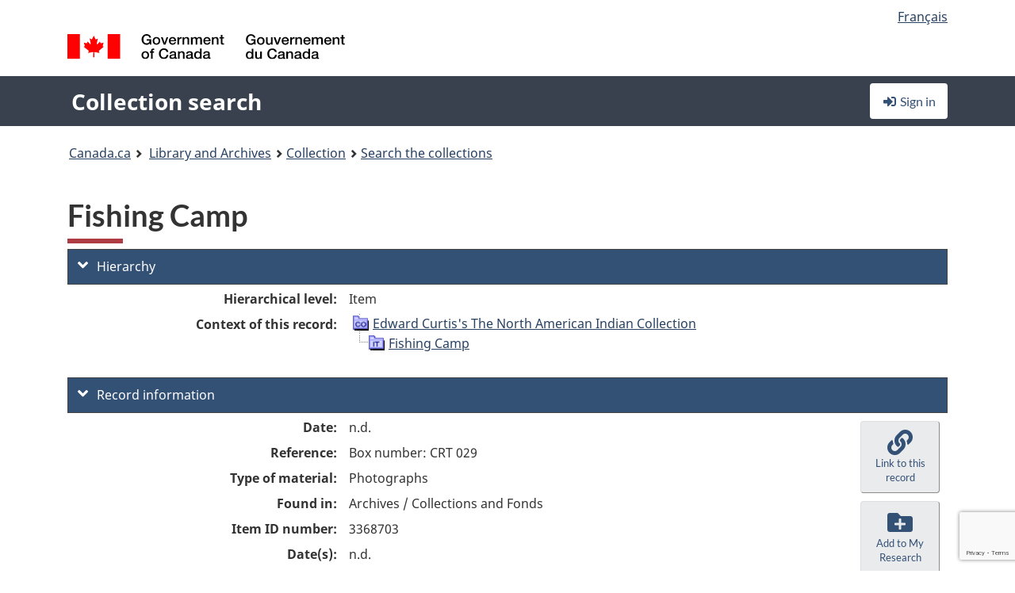

--- FILE ---
content_type: text/html; charset=utf-8
request_url: https://www.google.com/recaptcha/api2/anchor?ar=1&k=6LfVTMAUAAAAAIVaMvsLKTrsF2WqIPReqgNDrBDK&co=aHR0cHM6Ly9yZWNoZXJjaGUtY29sbGVjdGlvbi1zZWFyY2guYmFjLWxhYy5nYy5jYTo0NDM.&hl=en&v=PoyoqOPhxBO7pBk68S4YbpHZ&size=invisible&anchor-ms=20000&execute-ms=30000&cb=flstx19w8zl5
body_size: 48785
content:
<!DOCTYPE HTML><html dir="ltr" lang="en"><head><meta http-equiv="Content-Type" content="text/html; charset=UTF-8">
<meta http-equiv="X-UA-Compatible" content="IE=edge">
<title>reCAPTCHA</title>
<style type="text/css">
/* cyrillic-ext */
@font-face {
  font-family: 'Roboto';
  font-style: normal;
  font-weight: 400;
  font-stretch: 100%;
  src: url(//fonts.gstatic.com/s/roboto/v48/KFO7CnqEu92Fr1ME7kSn66aGLdTylUAMa3GUBHMdazTgWw.woff2) format('woff2');
  unicode-range: U+0460-052F, U+1C80-1C8A, U+20B4, U+2DE0-2DFF, U+A640-A69F, U+FE2E-FE2F;
}
/* cyrillic */
@font-face {
  font-family: 'Roboto';
  font-style: normal;
  font-weight: 400;
  font-stretch: 100%;
  src: url(//fonts.gstatic.com/s/roboto/v48/KFO7CnqEu92Fr1ME7kSn66aGLdTylUAMa3iUBHMdazTgWw.woff2) format('woff2');
  unicode-range: U+0301, U+0400-045F, U+0490-0491, U+04B0-04B1, U+2116;
}
/* greek-ext */
@font-face {
  font-family: 'Roboto';
  font-style: normal;
  font-weight: 400;
  font-stretch: 100%;
  src: url(//fonts.gstatic.com/s/roboto/v48/KFO7CnqEu92Fr1ME7kSn66aGLdTylUAMa3CUBHMdazTgWw.woff2) format('woff2');
  unicode-range: U+1F00-1FFF;
}
/* greek */
@font-face {
  font-family: 'Roboto';
  font-style: normal;
  font-weight: 400;
  font-stretch: 100%;
  src: url(//fonts.gstatic.com/s/roboto/v48/KFO7CnqEu92Fr1ME7kSn66aGLdTylUAMa3-UBHMdazTgWw.woff2) format('woff2');
  unicode-range: U+0370-0377, U+037A-037F, U+0384-038A, U+038C, U+038E-03A1, U+03A3-03FF;
}
/* math */
@font-face {
  font-family: 'Roboto';
  font-style: normal;
  font-weight: 400;
  font-stretch: 100%;
  src: url(//fonts.gstatic.com/s/roboto/v48/KFO7CnqEu92Fr1ME7kSn66aGLdTylUAMawCUBHMdazTgWw.woff2) format('woff2');
  unicode-range: U+0302-0303, U+0305, U+0307-0308, U+0310, U+0312, U+0315, U+031A, U+0326-0327, U+032C, U+032F-0330, U+0332-0333, U+0338, U+033A, U+0346, U+034D, U+0391-03A1, U+03A3-03A9, U+03B1-03C9, U+03D1, U+03D5-03D6, U+03F0-03F1, U+03F4-03F5, U+2016-2017, U+2034-2038, U+203C, U+2040, U+2043, U+2047, U+2050, U+2057, U+205F, U+2070-2071, U+2074-208E, U+2090-209C, U+20D0-20DC, U+20E1, U+20E5-20EF, U+2100-2112, U+2114-2115, U+2117-2121, U+2123-214F, U+2190, U+2192, U+2194-21AE, U+21B0-21E5, U+21F1-21F2, U+21F4-2211, U+2213-2214, U+2216-22FF, U+2308-230B, U+2310, U+2319, U+231C-2321, U+2336-237A, U+237C, U+2395, U+239B-23B7, U+23D0, U+23DC-23E1, U+2474-2475, U+25AF, U+25B3, U+25B7, U+25BD, U+25C1, U+25CA, U+25CC, U+25FB, U+266D-266F, U+27C0-27FF, U+2900-2AFF, U+2B0E-2B11, U+2B30-2B4C, U+2BFE, U+3030, U+FF5B, U+FF5D, U+1D400-1D7FF, U+1EE00-1EEFF;
}
/* symbols */
@font-face {
  font-family: 'Roboto';
  font-style: normal;
  font-weight: 400;
  font-stretch: 100%;
  src: url(//fonts.gstatic.com/s/roboto/v48/KFO7CnqEu92Fr1ME7kSn66aGLdTylUAMaxKUBHMdazTgWw.woff2) format('woff2');
  unicode-range: U+0001-000C, U+000E-001F, U+007F-009F, U+20DD-20E0, U+20E2-20E4, U+2150-218F, U+2190, U+2192, U+2194-2199, U+21AF, U+21E6-21F0, U+21F3, U+2218-2219, U+2299, U+22C4-22C6, U+2300-243F, U+2440-244A, U+2460-24FF, U+25A0-27BF, U+2800-28FF, U+2921-2922, U+2981, U+29BF, U+29EB, U+2B00-2BFF, U+4DC0-4DFF, U+FFF9-FFFB, U+10140-1018E, U+10190-1019C, U+101A0, U+101D0-101FD, U+102E0-102FB, U+10E60-10E7E, U+1D2C0-1D2D3, U+1D2E0-1D37F, U+1F000-1F0FF, U+1F100-1F1AD, U+1F1E6-1F1FF, U+1F30D-1F30F, U+1F315, U+1F31C, U+1F31E, U+1F320-1F32C, U+1F336, U+1F378, U+1F37D, U+1F382, U+1F393-1F39F, U+1F3A7-1F3A8, U+1F3AC-1F3AF, U+1F3C2, U+1F3C4-1F3C6, U+1F3CA-1F3CE, U+1F3D4-1F3E0, U+1F3ED, U+1F3F1-1F3F3, U+1F3F5-1F3F7, U+1F408, U+1F415, U+1F41F, U+1F426, U+1F43F, U+1F441-1F442, U+1F444, U+1F446-1F449, U+1F44C-1F44E, U+1F453, U+1F46A, U+1F47D, U+1F4A3, U+1F4B0, U+1F4B3, U+1F4B9, U+1F4BB, U+1F4BF, U+1F4C8-1F4CB, U+1F4D6, U+1F4DA, U+1F4DF, U+1F4E3-1F4E6, U+1F4EA-1F4ED, U+1F4F7, U+1F4F9-1F4FB, U+1F4FD-1F4FE, U+1F503, U+1F507-1F50B, U+1F50D, U+1F512-1F513, U+1F53E-1F54A, U+1F54F-1F5FA, U+1F610, U+1F650-1F67F, U+1F687, U+1F68D, U+1F691, U+1F694, U+1F698, U+1F6AD, U+1F6B2, U+1F6B9-1F6BA, U+1F6BC, U+1F6C6-1F6CF, U+1F6D3-1F6D7, U+1F6E0-1F6EA, U+1F6F0-1F6F3, U+1F6F7-1F6FC, U+1F700-1F7FF, U+1F800-1F80B, U+1F810-1F847, U+1F850-1F859, U+1F860-1F887, U+1F890-1F8AD, U+1F8B0-1F8BB, U+1F8C0-1F8C1, U+1F900-1F90B, U+1F93B, U+1F946, U+1F984, U+1F996, U+1F9E9, U+1FA00-1FA6F, U+1FA70-1FA7C, U+1FA80-1FA89, U+1FA8F-1FAC6, U+1FACE-1FADC, U+1FADF-1FAE9, U+1FAF0-1FAF8, U+1FB00-1FBFF;
}
/* vietnamese */
@font-face {
  font-family: 'Roboto';
  font-style: normal;
  font-weight: 400;
  font-stretch: 100%;
  src: url(//fonts.gstatic.com/s/roboto/v48/KFO7CnqEu92Fr1ME7kSn66aGLdTylUAMa3OUBHMdazTgWw.woff2) format('woff2');
  unicode-range: U+0102-0103, U+0110-0111, U+0128-0129, U+0168-0169, U+01A0-01A1, U+01AF-01B0, U+0300-0301, U+0303-0304, U+0308-0309, U+0323, U+0329, U+1EA0-1EF9, U+20AB;
}
/* latin-ext */
@font-face {
  font-family: 'Roboto';
  font-style: normal;
  font-weight: 400;
  font-stretch: 100%;
  src: url(//fonts.gstatic.com/s/roboto/v48/KFO7CnqEu92Fr1ME7kSn66aGLdTylUAMa3KUBHMdazTgWw.woff2) format('woff2');
  unicode-range: U+0100-02BA, U+02BD-02C5, U+02C7-02CC, U+02CE-02D7, U+02DD-02FF, U+0304, U+0308, U+0329, U+1D00-1DBF, U+1E00-1E9F, U+1EF2-1EFF, U+2020, U+20A0-20AB, U+20AD-20C0, U+2113, U+2C60-2C7F, U+A720-A7FF;
}
/* latin */
@font-face {
  font-family: 'Roboto';
  font-style: normal;
  font-weight: 400;
  font-stretch: 100%;
  src: url(//fonts.gstatic.com/s/roboto/v48/KFO7CnqEu92Fr1ME7kSn66aGLdTylUAMa3yUBHMdazQ.woff2) format('woff2');
  unicode-range: U+0000-00FF, U+0131, U+0152-0153, U+02BB-02BC, U+02C6, U+02DA, U+02DC, U+0304, U+0308, U+0329, U+2000-206F, U+20AC, U+2122, U+2191, U+2193, U+2212, U+2215, U+FEFF, U+FFFD;
}
/* cyrillic-ext */
@font-face {
  font-family: 'Roboto';
  font-style: normal;
  font-weight: 500;
  font-stretch: 100%;
  src: url(//fonts.gstatic.com/s/roboto/v48/KFO7CnqEu92Fr1ME7kSn66aGLdTylUAMa3GUBHMdazTgWw.woff2) format('woff2');
  unicode-range: U+0460-052F, U+1C80-1C8A, U+20B4, U+2DE0-2DFF, U+A640-A69F, U+FE2E-FE2F;
}
/* cyrillic */
@font-face {
  font-family: 'Roboto';
  font-style: normal;
  font-weight: 500;
  font-stretch: 100%;
  src: url(//fonts.gstatic.com/s/roboto/v48/KFO7CnqEu92Fr1ME7kSn66aGLdTylUAMa3iUBHMdazTgWw.woff2) format('woff2');
  unicode-range: U+0301, U+0400-045F, U+0490-0491, U+04B0-04B1, U+2116;
}
/* greek-ext */
@font-face {
  font-family: 'Roboto';
  font-style: normal;
  font-weight: 500;
  font-stretch: 100%;
  src: url(//fonts.gstatic.com/s/roboto/v48/KFO7CnqEu92Fr1ME7kSn66aGLdTylUAMa3CUBHMdazTgWw.woff2) format('woff2');
  unicode-range: U+1F00-1FFF;
}
/* greek */
@font-face {
  font-family: 'Roboto';
  font-style: normal;
  font-weight: 500;
  font-stretch: 100%;
  src: url(//fonts.gstatic.com/s/roboto/v48/KFO7CnqEu92Fr1ME7kSn66aGLdTylUAMa3-UBHMdazTgWw.woff2) format('woff2');
  unicode-range: U+0370-0377, U+037A-037F, U+0384-038A, U+038C, U+038E-03A1, U+03A3-03FF;
}
/* math */
@font-face {
  font-family: 'Roboto';
  font-style: normal;
  font-weight: 500;
  font-stretch: 100%;
  src: url(//fonts.gstatic.com/s/roboto/v48/KFO7CnqEu92Fr1ME7kSn66aGLdTylUAMawCUBHMdazTgWw.woff2) format('woff2');
  unicode-range: U+0302-0303, U+0305, U+0307-0308, U+0310, U+0312, U+0315, U+031A, U+0326-0327, U+032C, U+032F-0330, U+0332-0333, U+0338, U+033A, U+0346, U+034D, U+0391-03A1, U+03A3-03A9, U+03B1-03C9, U+03D1, U+03D5-03D6, U+03F0-03F1, U+03F4-03F5, U+2016-2017, U+2034-2038, U+203C, U+2040, U+2043, U+2047, U+2050, U+2057, U+205F, U+2070-2071, U+2074-208E, U+2090-209C, U+20D0-20DC, U+20E1, U+20E5-20EF, U+2100-2112, U+2114-2115, U+2117-2121, U+2123-214F, U+2190, U+2192, U+2194-21AE, U+21B0-21E5, U+21F1-21F2, U+21F4-2211, U+2213-2214, U+2216-22FF, U+2308-230B, U+2310, U+2319, U+231C-2321, U+2336-237A, U+237C, U+2395, U+239B-23B7, U+23D0, U+23DC-23E1, U+2474-2475, U+25AF, U+25B3, U+25B7, U+25BD, U+25C1, U+25CA, U+25CC, U+25FB, U+266D-266F, U+27C0-27FF, U+2900-2AFF, U+2B0E-2B11, U+2B30-2B4C, U+2BFE, U+3030, U+FF5B, U+FF5D, U+1D400-1D7FF, U+1EE00-1EEFF;
}
/* symbols */
@font-face {
  font-family: 'Roboto';
  font-style: normal;
  font-weight: 500;
  font-stretch: 100%;
  src: url(//fonts.gstatic.com/s/roboto/v48/KFO7CnqEu92Fr1ME7kSn66aGLdTylUAMaxKUBHMdazTgWw.woff2) format('woff2');
  unicode-range: U+0001-000C, U+000E-001F, U+007F-009F, U+20DD-20E0, U+20E2-20E4, U+2150-218F, U+2190, U+2192, U+2194-2199, U+21AF, U+21E6-21F0, U+21F3, U+2218-2219, U+2299, U+22C4-22C6, U+2300-243F, U+2440-244A, U+2460-24FF, U+25A0-27BF, U+2800-28FF, U+2921-2922, U+2981, U+29BF, U+29EB, U+2B00-2BFF, U+4DC0-4DFF, U+FFF9-FFFB, U+10140-1018E, U+10190-1019C, U+101A0, U+101D0-101FD, U+102E0-102FB, U+10E60-10E7E, U+1D2C0-1D2D3, U+1D2E0-1D37F, U+1F000-1F0FF, U+1F100-1F1AD, U+1F1E6-1F1FF, U+1F30D-1F30F, U+1F315, U+1F31C, U+1F31E, U+1F320-1F32C, U+1F336, U+1F378, U+1F37D, U+1F382, U+1F393-1F39F, U+1F3A7-1F3A8, U+1F3AC-1F3AF, U+1F3C2, U+1F3C4-1F3C6, U+1F3CA-1F3CE, U+1F3D4-1F3E0, U+1F3ED, U+1F3F1-1F3F3, U+1F3F5-1F3F7, U+1F408, U+1F415, U+1F41F, U+1F426, U+1F43F, U+1F441-1F442, U+1F444, U+1F446-1F449, U+1F44C-1F44E, U+1F453, U+1F46A, U+1F47D, U+1F4A3, U+1F4B0, U+1F4B3, U+1F4B9, U+1F4BB, U+1F4BF, U+1F4C8-1F4CB, U+1F4D6, U+1F4DA, U+1F4DF, U+1F4E3-1F4E6, U+1F4EA-1F4ED, U+1F4F7, U+1F4F9-1F4FB, U+1F4FD-1F4FE, U+1F503, U+1F507-1F50B, U+1F50D, U+1F512-1F513, U+1F53E-1F54A, U+1F54F-1F5FA, U+1F610, U+1F650-1F67F, U+1F687, U+1F68D, U+1F691, U+1F694, U+1F698, U+1F6AD, U+1F6B2, U+1F6B9-1F6BA, U+1F6BC, U+1F6C6-1F6CF, U+1F6D3-1F6D7, U+1F6E0-1F6EA, U+1F6F0-1F6F3, U+1F6F7-1F6FC, U+1F700-1F7FF, U+1F800-1F80B, U+1F810-1F847, U+1F850-1F859, U+1F860-1F887, U+1F890-1F8AD, U+1F8B0-1F8BB, U+1F8C0-1F8C1, U+1F900-1F90B, U+1F93B, U+1F946, U+1F984, U+1F996, U+1F9E9, U+1FA00-1FA6F, U+1FA70-1FA7C, U+1FA80-1FA89, U+1FA8F-1FAC6, U+1FACE-1FADC, U+1FADF-1FAE9, U+1FAF0-1FAF8, U+1FB00-1FBFF;
}
/* vietnamese */
@font-face {
  font-family: 'Roboto';
  font-style: normal;
  font-weight: 500;
  font-stretch: 100%;
  src: url(//fonts.gstatic.com/s/roboto/v48/KFO7CnqEu92Fr1ME7kSn66aGLdTylUAMa3OUBHMdazTgWw.woff2) format('woff2');
  unicode-range: U+0102-0103, U+0110-0111, U+0128-0129, U+0168-0169, U+01A0-01A1, U+01AF-01B0, U+0300-0301, U+0303-0304, U+0308-0309, U+0323, U+0329, U+1EA0-1EF9, U+20AB;
}
/* latin-ext */
@font-face {
  font-family: 'Roboto';
  font-style: normal;
  font-weight: 500;
  font-stretch: 100%;
  src: url(//fonts.gstatic.com/s/roboto/v48/KFO7CnqEu92Fr1ME7kSn66aGLdTylUAMa3KUBHMdazTgWw.woff2) format('woff2');
  unicode-range: U+0100-02BA, U+02BD-02C5, U+02C7-02CC, U+02CE-02D7, U+02DD-02FF, U+0304, U+0308, U+0329, U+1D00-1DBF, U+1E00-1E9F, U+1EF2-1EFF, U+2020, U+20A0-20AB, U+20AD-20C0, U+2113, U+2C60-2C7F, U+A720-A7FF;
}
/* latin */
@font-face {
  font-family: 'Roboto';
  font-style: normal;
  font-weight: 500;
  font-stretch: 100%;
  src: url(//fonts.gstatic.com/s/roboto/v48/KFO7CnqEu92Fr1ME7kSn66aGLdTylUAMa3yUBHMdazQ.woff2) format('woff2');
  unicode-range: U+0000-00FF, U+0131, U+0152-0153, U+02BB-02BC, U+02C6, U+02DA, U+02DC, U+0304, U+0308, U+0329, U+2000-206F, U+20AC, U+2122, U+2191, U+2193, U+2212, U+2215, U+FEFF, U+FFFD;
}
/* cyrillic-ext */
@font-face {
  font-family: 'Roboto';
  font-style: normal;
  font-weight: 900;
  font-stretch: 100%;
  src: url(//fonts.gstatic.com/s/roboto/v48/KFO7CnqEu92Fr1ME7kSn66aGLdTylUAMa3GUBHMdazTgWw.woff2) format('woff2');
  unicode-range: U+0460-052F, U+1C80-1C8A, U+20B4, U+2DE0-2DFF, U+A640-A69F, U+FE2E-FE2F;
}
/* cyrillic */
@font-face {
  font-family: 'Roboto';
  font-style: normal;
  font-weight: 900;
  font-stretch: 100%;
  src: url(//fonts.gstatic.com/s/roboto/v48/KFO7CnqEu92Fr1ME7kSn66aGLdTylUAMa3iUBHMdazTgWw.woff2) format('woff2');
  unicode-range: U+0301, U+0400-045F, U+0490-0491, U+04B0-04B1, U+2116;
}
/* greek-ext */
@font-face {
  font-family: 'Roboto';
  font-style: normal;
  font-weight: 900;
  font-stretch: 100%;
  src: url(//fonts.gstatic.com/s/roboto/v48/KFO7CnqEu92Fr1ME7kSn66aGLdTylUAMa3CUBHMdazTgWw.woff2) format('woff2');
  unicode-range: U+1F00-1FFF;
}
/* greek */
@font-face {
  font-family: 'Roboto';
  font-style: normal;
  font-weight: 900;
  font-stretch: 100%;
  src: url(//fonts.gstatic.com/s/roboto/v48/KFO7CnqEu92Fr1ME7kSn66aGLdTylUAMa3-UBHMdazTgWw.woff2) format('woff2');
  unicode-range: U+0370-0377, U+037A-037F, U+0384-038A, U+038C, U+038E-03A1, U+03A3-03FF;
}
/* math */
@font-face {
  font-family: 'Roboto';
  font-style: normal;
  font-weight: 900;
  font-stretch: 100%;
  src: url(//fonts.gstatic.com/s/roboto/v48/KFO7CnqEu92Fr1ME7kSn66aGLdTylUAMawCUBHMdazTgWw.woff2) format('woff2');
  unicode-range: U+0302-0303, U+0305, U+0307-0308, U+0310, U+0312, U+0315, U+031A, U+0326-0327, U+032C, U+032F-0330, U+0332-0333, U+0338, U+033A, U+0346, U+034D, U+0391-03A1, U+03A3-03A9, U+03B1-03C9, U+03D1, U+03D5-03D6, U+03F0-03F1, U+03F4-03F5, U+2016-2017, U+2034-2038, U+203C, U+2040, U+2043, U+2047, U+2050, U+2057, U+205F, U+2070-2071, U+2074-208E, U+2090-209C, U+20D0-20DC, U+20E1, U+20E5-20EF, U+2100-2112, U+2114-2115, U+2117-2121, U+2123-214F, U+2190, U+2192, U+2194-21AE, U+21B0-21E5, U+21F1-21F2, U+21F4-2211, U+2213-2214, U+2216-22FF, U+2308-230B, U+2310, U+2319, U+231C-2321, U+2336-237A, U+237C, U+2395, U+239B-23B7, U+23D0, U+23DC-23E1, U+2474-2475, U+25AF, U+25B3, U+25B7, U+25BD, U+25C1, U+25CA, U+25CC, U+25FB, U+266D-266F, U+27C0-27FF, U+2900-2AFF, U+2B0E-2B11, U+2B30-2B4C, U+2BFE, U+3030, U+FF5B, U+FF5D, U+1D400-1D7FF, U+1EE00-1EEFF;
}
/* symbols */
@font-face {
  font-family: 'Roboto';
  font-style: normal;
  font-weight: 900;
  font-stretch: 100%;
  src: url(//fonts.gstatic.com/s/roboto/v48/KFO7CnqEu92Fr1ME7kSn66aGLdTylUAMaxKUBHMdazTgWw.woff2) format('woff2');
  unicode-range: U+0001-000C, U+000E-001F, U+007F-009F, U+20DD-20E0, U+20E2-20E4, U+2150-218F, U+2190, U+2192, U+2194-2199, U+21AF, U+21E6-21F0, U+21F3, U+2218-2219, U+2299, U+22C4-22C6, U+2300-243F, U+2440-244A, U+2460-24FF, U+25A0-27BF, U+2800-28FF, U+2921-2922, U+2981, U+29BF, U+29EB, U+2B00-2BFF, U+4DC0-4DFF, U+FFF9-FFFB, U+10140-1018E, U+10190-1019C, U+101A0, U+101D0-101FD, U+102E0-102FB, U+10E60-10E7E, U+1D2C0-1D2D3, U+1D2E0-1D37F, U+1F000-1F0FF, U+1F100-1F1AD, U+1F1E6-1F1FF, U+1F30D-1F30F, U+1F315, U+1F31C, U+1F31E, U+1F320-1F32C, U+1F336, U+1F378, U+1F37D, U+1F382, U+1F393-1F39F, U+1F3A7-1F3A8, U+1F3AC-1F3AF, U+1F3C2, U+1F3C4-1F3C6, U+1F3CA-1F3CE, U+1F3D4-1F3E0, U+1F3ED, U+1F3F1-1F3F3, U+1F3F5-1F3F7, U+1F408, U+1F415, U+1F41F, U+1F426, U+1F43F, U+1F441-1F442, U+1F444, U+1F446-1F449, U+1F44C-1F44E, U+1F453, U+1F46A, U+1F47D, U+1F4A3, U+1F4B0, U+1F4B3, U+1F4B9, U+1F4BB, U+1F4BF, U+1F4C8-1F4CB, U+1F4D6, U+1F4DA, U+1F4DF, U+1F4E3-1F4E6, U+1F4EA-1F4ED, U+1F4F7, U+1F4F9-1F4FB, U+1F4FD-1F4FE, U+1F503, U+1F507-1F50B, U+1F50D, U+1F512-1F513, U+1F53E-1F54A, U+1F54F-1F5FA, U+1F610, U+1F650-1F67F, U+1F687, U+1F68D, U+1F691, U+1F694, U+1F698, U+1F6AD, U+1F6B2, U+1F6B9-1F6BA, U+1F6BC, U+1F6C6-1F6CF, U+1F6D3-1F6D7, U+1F6E0-1F6EA, U+1F6F0-1F6F3, U+1F6F7-1F6FC, U+1F700-1F7FF, U+1F800-1F80B, U+1F810-1F847, U+1F850-1F859, U+1F860-1F887, U+1F890-1F8AD, U+1F8B0-1F8BB, U+1F8C0-1F8C1, U+1F900-1F90B, U+1F93B, U+1F946, U+1F984, U+1F996, U+1F9E9, U+1FA00-1FA6F, U+1FA70-1FA7C, U+1FA80-1FA89, U+1FA8F-1FAC6, U+1FACE-1FADC, U+1FADF-1FAE9, U+1FAF0-1FAF8, U+1FB00-1FBFF;
}
/* vietnamese */
@font-face {
  font-family: 'Roboto';
  font-style: normal;
  font-weight: 900;
  font-stretch: 100%;
  src: url(//fonts.gstatic.com/s/roboto/v48/KFO7CnqEu92Fr1ME7kSn66aGLdTylUAMa3OUBHMdazTgWw.woff2) format('woff2');
  unicode-range: U+0102-0103, U+0110-0111, U+0128-0129, U+0168-0169, U+01A0-01A1, U+01AF-01B0, U+0300-0301, U+0303-0304, U+0308-0309, U+0323, U+0329, U+1EA0-1EF9, U+20AB;
}
/* latin-ext */
@font-face {
  font-family: 'Roboto';
  font-style: normal;
  font-weight: 900;
  font-stretch: 100%;
  src: url(//fonts.gstatic.com/s/roboto/v48/KFO7CnqEu92Fr1ME7kSn66aGLdTylUAMa3KUBHMdazTgWw.woff2) format('woff2');
  unicode-range: U+0100-02BA, U+02BD-02C5, U+02C7-02CC, U+02CE-02D7, U+02DD-02FF, U+0304, U+0308, U+0329, U+1D00-1DBF, U+1E00-1E9F, U+1EF2-1EFF, U+2020, U+20A0-20AB, U+20AD-20C0, U+2113, U+2C60-2C7F, U+A720-A7FF;
}
/* latin */
@font-face {
  font-family: 'Roboto';
  font-style: normal;
  font-weight: 900;
  font-stretch: 100%;
  src: url(//fonts.gstatic.com/s/roboto/v48/KFO7CnqEu92Fr1ME7kSn66aGLdTylUAMa3yUBHMdazQ.woff2) format('woff2');
  unicode-range: U+0000-00FF, U+0131, U+0152-0153, U+02BB-02BC, U+02C6, U+02DA, U+02DC, U+0304, U+0308, U+0329, U+2000-206F, U+20AC, U+2122, U+2191, U+2193, U+2212, U+2215, U+FEFF, U+FFFD;
}

</style>
<link rel="stylesheet" type="text/css" href="https://www.gstatic.com/recaptcha/releases/PoyoqOPhxBO7pBk68S4YbpHZ/styles__ltr.css">
<script nonce="MpBiJFmtMXgG7Ho9G-VPZg" type="text/javascript">window['__recaptcha_api'] = 'https://www.google.com/recaptcha/api2/';</script>
<script type="text/javascript" src="https://www.gstatic.com/recaptcha/releases/PoyoqOPhxBO7pBk68S4YbpHZ/recaptcha__en.js" nonce="MpBiJFmtMXgG7Ho9G-VPZg">
      
    </script></head>
<body><div id="rc-anchor-alert" class="rc-anchor-alert"></div>
<input type="hidden" id="recaptcha-token" value="[base64]">
<script type="text/javascript" nonce="MpBiJFmtMXgG7Ho9G-VPZg">
      recaptcha.anchor.Main.init("[\x22ainput\x22,[\x22bgdata\x22,\x22\x22,\[base64]/[base64]/[base64]/[base64]/[base64]/UltsKytdPUU6KEU8MjA0OD9SW2wrK109RT4+NnwxOTI6KChFJjY0NTEyKT09NTUyOTYmJk0rMTxjLmxlbmd0aCYmKGMuY2hhckNvZGVBdChNKzEpJjY0NTEyKT09NTYzMjA/[base64]/[base64]/[base64]/[base64]/[base64]/[base64]/[base64]\x22,\[base64]\x22,\[base64]/KgMuwrzDnMKaNsOqw6PCsjogOcKob8K8w5PCjH4HSmjChx1PesKoNcKKw71dLh7ClMOuKAlxUTVdXDJ2EsO1MWnDjy/Duk8VwobDmE1yw5tSwq7CmnvDnhl9FWjDmMOaWG7Drncdw43DvDzCmcOTa8KtLQpdw6DDgkLCnl9AwrfCmMOVNsODMcO3wpbDr8OJQlFNPULCt8OnKiXDq8KRGsKES8KacyPCuFBdwrbDgC/Cu3DDojQswrfDk8KUwrXDhl5YfMO2w6wvDygfwotyw4g0D8OSw603woM7BG9xwpttesKQw5LDtsODw6YXAsOKw7vDscOkwqotGSvCs8KrdcKLcj/[base64]/CkEd0OG3CucKUelliw6LCpMKoaFFgb8KVUGHDrMKyXGvDl8K3w6x1DE1HHsOGF8KNHCZDL1bDu37Cgioow6/DkMKBwp58Sw7CulZCGsKYw77CrzzCgWjCmsKJQcKswqoRPMKTJ3xvw4h/DsOhOQNqwo/DlXQ+WUxGw7/Dqlw+wowfw4kAdFA2TsKvw4RZw51iYMKtw4YRFcKDHMKzEgTDsMOSVzdSw6nCoMOZYA8lGSzDucOQw7R7BQ0Rw4oewpTDgMK/e8OOw7Urw4XDtknDl8KnwqbDncOhVMONTsOjw4zDusKJVsK1TMKSwrTDjAfDnHnCo25FDSfDr8OfwqnDngjCsMOJwoJ8w5HCiUI4w4rDpAcfVMKlc0XDp1rDny/[base64]/DnmM2EsO7AQQXw6kDwoN9ShDDgkdew7YYwpPCssKOwoTCuylsecKcw7nCrMOGOcOBMMORw4QuwqTDpsOgPMOSf8OFesKBKjHCtBQWw6fDvMKpwqXDoxzCnsOkw61QUXnDpi8ow5FgaF/CnxDDp8O/Q2NzVcKRNMKFworCuVt/w67ChTnDvAbDncKEwoIqaQfCu8KuMDVywrEhwoMxw7PCvsKeVRtTwoXCgMK0w7w+Q2DCjMOZw5DDhk1hw6XCksKoI0EyYMOlCcKyw5/DnBvClcOKwr3ChMKARcOQSsOmBsOCw4rDtEDDhlpKwrfCo0pVECBxwr0Vcmwpwo/DkkTDtsKEI8O7bMOqX8OmwofCtcKITsOfwqjCgMOSTsOSw5zDtcKtGBDDjgPDsn/DpDR2WhoywrDDgRXCvMOxw5jCucODwr5BH8Kpwo1KOhp9wptVw7Rewp7DmXItwqTCvj80MsOVwrrCh8KfQnLChMOQP8OsOsKPDg4eVGXChMKmd8KpwqBlw4nCvy8owpQfw73Ck8K6S0t1RhoswobDmxzCl23ClFXDqsOnMcKQw4TDlQHDssKzVxTDujp+w6Qob8Kawp/Dp8OHE8OowqnCjsKpIVDCpF/CvDjCll/DtA8Gw44ibMOafsKIw6EMX8OqwpbCicKuw5IVJ2/DlMOyMHdtFMO8XsOlewXCiUXCmcO/w4grDxjCgDdowqAKNcOGUnlbwpDCg8O0M8KIwpTCmSFZIcKVcFwzTsKbUBTDgcKfRFTDmsKnwrprUMK3w5bDpMOpNXEhcxnDrHMNScK0Qg3Dm8O5wpPChsOqFMKCw7pBRcK9a8KxfEY/ADPDkglew602w4LDksOVEMO8N8OQXl5vdgTCsB0DwrDCh1DDtiVwCUI0w5tGVsKkw5RCXgjCqMOUTsKWdsOpHcKmb39GQgPDlkvDpMKbJMKkfcKow7TCvRTDj8KOQC8QFUnCj8O8SywJaXozZMKZwoPDskjCkmHDhhUQwqQswqfDiz7CgDFdU8Oew5rDkBzDksK0PQ/CnQsqwpzDgsOHwpVLwpAae8K8wq3DvsOxCGFyLB3CtiMLwrAPwpsKJcKLwpDDmcOswqxbw5suf3sdWUHDksKteC3Dn8OlTMKdSTHCt8KRw4bDqcOiNMOLwpkGZCAuwoPDm8OsXk3CocOUw4bCo8O0wpwYG8OWZV5vCFN8KcOBesKMVMOVRGXCsB/[base64]/[base64]/wqVrwoxyw7fCicO5w7gyU8Oow5IeXxnDpMKyw6QRwogjNcOgwpFRC8KDwrvCnifDpmzCt8Onwq97eVEIwrp8U8KYVGYPwrVJCcKJwoDCgT84EcKIGMOpUsKUScOHdH/[base64]/[base64]/DkTfCsBLDoQrCgmvCi8KfOsOgcnU/A3wIGMOiw4xNw6J5U8Krwo/[base64]/[base64]/DvMO8wqB6bUp4w7sXRFjDscK7WC0bIlZ9YmNPZDJ/[base64]/[base64]/CjsK3YnTDj8OTXcKtwp/DoyIjNsKKwrglXMODw79ZQ8KvU8KZQUN3wrPDqcOawpfCihcNwqtYw7vCuWHDvMKcT1xuw6lzw6lGUT3DnsK0ckbCuGgOwo5gwq0AbcOqESQ5wo7DssKCLMO7wpZzw5BGLD9HcSXDj1ArAcK0OzTDmsOSYcKcUAlPHMODEsOqw4XDnC/DscKwwrYnw6pGIVhxwrTCtA1qaMKIwqohwpPDlsOEKko0wprCqDJkwpTDjT92LV3DqWvCuMOMaEdOw4jDg8Ozw58kwo/CqEXCpDvDvGbDrlt0fgTCq8O3w6lFDsOeJgwLwq4fw5czw7vDkRdXQcKew6HDmcOtwqvDrsKZZcKrJcOKXMOiY8KmRcKcw7XDlcKyfMKEWDBtw47DscOmO8KMRsOhXQbDrxXCpsOhwqXDlsKpGnVXw7bDlsOFw7p/w7fCl8K9wpPDkcKKf1XDqErDtzDDuW/DsMK1CWTCj1ANX8KHw4ItAsKaXMO1woUNw6nClV7DlUQIw6vCg8KHw6oJXsKTOhkYA8OiNUbCsh7Dg8OfdAMsZcKrahIswoxlak3DiXEJbXvCo8Ouw7EdW2fDvnHCh1HCuSApw4QIw5HCgcOYw5rCv8K3w7LCok/[base64]/Dk8K1f8KvOm/ClcOuQlR3ASJaw4IfXMOTwpXCl8O3w5g6fcO+Y0sGwpnDnAd3eMOowp/CmGx7VgpgwqjDtcO8AsK2w4TCgwomRsKyGw/[base64]/DsUbDmDfDs8OQwq1uwrzCrcOsFDrCjA7CoCHDhMOzwp7CjgzDllxVw6YYHMKjRMKnwr/CpmbDiBXCvgvDnD8sH0s9wp8gwqnCo1w+XsOhA8Ojw6t0JC46wpIVelrDijLDnMOLw5LCksOOwoxTw5Jvw4h2WMO/woQRwp/DicKFw6Ilw7TChsKYVsOgL8OCDsO2FhMnw7YzwqB3ecO9w5wmei/DgsKnGMK+YRPCvcOOwrnDpA7Ck8K+w58pwrQpw4Eww4jCgzgZP8KmbRh3DsKkwqBVHgUOwqDChB/CjyBPw6PDqUrDsk3CnU5aw6E9wq3DvX4IBV/DkUrCpcKwwqxpw5tnQMKEw7TDtSDDjMKMwosEw5/Dq8O/[base64]/WMKqwqvCnsOGw69Hcl45XsO8ZxVYe3Abw7/CrsKZXWdPQllnIMKLwpJjw7VIw50vwrwbw6/[base64]/DgcObw5bDmGTCugrCg8KsJsKjw7JYwrDDtkBWOAomw5bCqi/DpMO6w7/[base64]/DtMKEw5Bjw5zDvR3CqMKiwqEMQyVOGSEHwpHDtsKmZcOZasKsOzDChT3CqMKOwrhVwpUZCcO9VApSw5HCisKvYFdKaDjCmMKmE3XDv29IRcOcPMKYOycdwoHCi8Ovwq/DoCkuccOSw67ChsKaw4Amw7JiwrwswoHDqcKTUsKmGcKyw7cowp1qIcKyKXRzw7PCtSZDw5/Cqi4+w6/DikrCmFgSw6/CncO1wqh/AgDDjMOjwooYBMO5XsKpw44IGMOnOBUlLWDCusKKUcO5Z8OvNT0EYsObBsODHBRnNHLDtcOrw5pAfcOJX3U7E3Erw5PCrcOxUljDky/[base64]/wrMqXMKaKh3DqcK4w7vCslPCocOXwrbCvMKoTTYJw7TCpMKzwpjCjGJ9w4wHcMKUw44CI8OzwqpcwqB/e31ZYXTDjTxFRlZJw4VKw67DpcK/[base64]/[base64]/DnwsewoXDnMKiw4fDhBXCpMOLw5MBwpzCmE/CncKlcBgzw6fCkz3DncOxJsKLQcOsahTCi0E2VsOOdMO3HgPCssObw69FBHzDk1cmWMOEw5nDhMKZPcOfOMOnKsOhw4DCiXTDlBrDlcKVcMKDwqx2wobDkQ05SB7CvDfChFQMX284wqrDvHDCmsOgMRXClsKLSsK7bMO/[base64]/[base64]/CmcO8Tm3CtWIWw5kOw5vCu8OvFnXDg8OANFnCqsKKwpnCt8OFw5DCncKNXsOkHlzDm8KTK8Ogwqxjf0LDjMOEwpN9SMKZwqLChjovecK9fMK+wrzDscKTAX/DsMKEFMKDwrLDtRbCgkTDlMKPO10AwofDtsKMQ3g0wpxYw6sCTcOPwo5EI8KHwrjDoynCjDM8BMKMw6rCri9sw7rCrT0hw69rw7cUw4oLLxjDsyLCnkjDscKQYsORO8Onw4/[base64]/[base64]/CgiRZw64lwqLCjmTDizZVHgpBGcOWw43DkMO8BcOQOsO3TcOjNQl2ZDAzLMKIwqNaYifDmsKhwqTCvl4lw7DCiVxJLcO9GSzDi8OAwpXDv8OmCBpiCMOTcHrCsRQ3w6nCt8K2AcKNw7nDlAPCvzLDoVDDkx/DqcONw73DucO/w7MgwrzCjW3DhsK2ZC4pw7ocwqXDu8OrwoXCrcKMwpRqwrfDmMKkNW7Ct3jCmXVSEMO/csObGiZaNQzDvXMSw5UWwq7DmGYNwqsxw7loJjLDscKJwqvDpMOVQcOMKcOMVnXDvVXDiXfDscOSIWLCocKwKR0/woTChTPCncKKwo3Doj/DkRIZw71PUcO5b1Fiwp8sPC/Cp8Khw7pQw4k/[base64]/DsCIcR17CmcOew4jCqxDChsOMOsOMAcOhbw/DuMOXwqzDmcOnwrbDjsKFAhDDjRp9wr4ITMK6JMOKZhrCqAYNVzgQwpnCuUsOVSV9XMO3AcKOwow8woZgTsKuJi/Dv3rDrcOZZVLDm1RNGMKBwr7Cj3zDucK9w4o4R1nCpsO2wpjDvHgAw6TDqHDDrcOkwoLCphnCh3HCg8KEwowuCcOuRsOrw6dhRkvCskgqSMOxwrUrwofDsHrDilrDosOSwpzDpnfCp8K4wp/Ct8KOTX5SCsKEw4jCssOrU3nCgVzCkcKsdFzCncKEUsOewpnDr1DDk8OywrLCtj9iw6k4w5jClMKiwp3DtnJYQBbCi0PDh8K3DMKyEjNQJAg8UcKywqlXw6LDunwPw4kKwqdNKWhCw7kvRxbCknvDuEBiwrQJw4/CpsKiXsKEAx46wr/CncOKESx/wqgqw5wrYzbDm8Ofw4EwZ8OIwq/[base64]/[base64]/wrXDk3U/wqdVYsOpw5XDpsK3wpHDnHQKw7FHw6fDisKAFFMLwpHDgMOzwoLCmSHCg8OaOkl5wqFzbDkUw4TDiQ4cw6Rew5EEVMK9U3ERwo15NMOyw48PF8KKwpDDjcObwo43w6/Cj8OUGMOEw5rDp8OsNsONTMONw6MWwpvDjzlgPW/CpwwlIBzDpMK/[base64]/Clx/DqsKSwo1MQ8ORw6zDlcOYcybCqRFewo7CpnNzWcObwog6G1jDlsK1XmDCnMOUfcK7LsKRO8KeJXrCocOewp7Cv8KLw53DoQhtw69Aw7VnwoMJbcOzwqE1Ck/CicOHSnDCpwEDAgcyZlLDvcKUw6bCksO5wrnCjArDhBlNOivCoExwE8Kzw67DssOCwrbDl8OQA8OsbzPDmcKhw7Ipw4xrIMKlT8ONU8KAw6RDOjUXY8K6H8K1w7fCu2pGBnnDuMOZPBVuXsKMU8OwJjJ6fMKvwp9Xw6NoEVLChnYcwqfDuDUPRQlHw6XDvsK/[base64]/CkBZlecKtc1nDlsKxWsOhwq9nwoUmwqpiHcKIwqZTM8OtFDtvwpFxw7zDsRHDr10sDVHCiCHDkwtKw6Q/woDClHQ6w7vDhcKqwo14FlLDjjPDsMOIB2DDicOtwogLNsKEwrLChDgzw585wpXCrcOzw7Iuw4ZVIn3CiS4OwpBcw6/[base64]/[base64]/wrfDp0nDp1jDjznChhISw6rCpG4RLcKjYDLDl8OJGcK6w6vClxo9W8OmFnDCq3jCkwk7w5NEwr3CoTnDtmzDt3LCqld9asOEI8KdPcOIC2fDqcOZwpNNw5TDucOYwpLCoMOWwr7CgMOPw6nDkMKsw40xdQ1zEyzDvcKWKnUrwosUw6Rxwq3CoTPDu8OQLl/DshXCrXjDi01GaDfDkDFQdyoVwpomw5gFaivCvsO1w7fDrMK3Gxt1w6hyFsKow4YxwrVDdcKOw5vCnQ4Yw6BDwojDknV0w5xTwq3DqxbDv17Cq8Ofw4zCqMKWc8OZwonDklQGwoYwwp9Jw4tMQcO9w7tWF2xYCgrDj2rDqsO5wqfCvUHDsMK/QHfDr8KBw7jDlcO5w5TClcOEwrc3wq9Jwq9FS2Naw709w4cWw73ConLCtV9VfA51w4PCiyhNw5bCvcO5w7TDvV4lC8KRwpYFw4/Cr8KtfMOgbRbDjTXCtGjDqAYqw51mw6LDtDhZesOna8Kub8KVw7l2JmFWFEfDtcO2ZkkvwpjChwTCuQHCocOtQcO1w5cbwo9ewocPw43CiT/CpDZ6eTYSXD/[base64]/CsFQrWsKnwqAIEwXChGAFBBhEVyHCisKnw4zChSDCo8KTw4ZHw6Y/[base64]/DixPClMKzfcOxwoTCgRnClcORwrkgwpQAwo1NL1LCo1s2dMOOwpgMFVTDuMK9wqtzw7AsCcKmdcKkHjBPwqlFw6RPw6QQw4pdw4odwrnDuMKIH8OCR8ObwqpBa8KtVcKZwotiwrnCs8O/w5nDiULCqcKifyofd8Kowr/[base64]/ChsKXwrrClnzDhW7ChsO6w7XDrcK/AMOzOsKFwqFzGMOWwq0sw6jCicKSB8OXworDokBpwqjDpzRQw4F5wp/DlSUtwqTCsMO3wqtsa8K9U8OGSxDCmgBPCF0oFMO/QMK8w61YJk7DjQnCtnvDqMOVwqXDlgckw5fDn1/[base64]/TVYZD8Ogw7Vyw7rCnMOJwrLDiMKcwofCmcKXMwTCiXYQw6pBw7DDssObUETDvn4Rwox2wpnDocOOw7/DnkYTwpTDkjArw7xYMXbDtsKxw5vCr8OcIilpbjdWwrTDhsK7IAPDh0RKw7jCtjNxwo3DpsKif2LCiUbCn2fCqwjCqsKAHcKlwrsGPsKFT8ODw54SG8Klwr59BsKJw6JjRiXDkcK2WcOsw5BXwppfOsKSwrLDi8KgwrPCg8O8RDtzJlJfw7InVFnCiHxyw5/[base64]/DlTnClWlDwp9KLxNvw4ZIw4/DoMK9N2nCtnzCgcOGaj/CrCfDrcOFw6whwqfDi8OGE3PDg3s/EQ7Di8Ovw6TDqcOUwpoAc8O0YMOOwplmG2tvd8Olw4YCw71QE0oHBSlKdsO5w5c7TA4MC2zCjcOOGcOPwqTDuULDpsKDZjvClhHCilBecMOywr1Tw7XCvsK7wrN3w7tiw7EzFGACLGMsAnzCmMKDRcK+cyw+H8OawqASQcO0wp9HaMKLXXxGwpZqEMOJwo/[base64]/Dk8KaQDPCssK3wo7DhsK2wpUVwoRwJzIkDyx5O8OGw6Y7XnQ6woBqHsKAwonDpMOARjjDjcKzw7psAQ7Dqx4Zw5ZRwpxHL8KzwoPCvS4IdsKaw7ojwqPDuwXCvcOiB8K1LcOePXvDnCPCs8OMw5/CmBoyWcOMw4LClcOaHHLDgsOLwpYYw4LDusOkEsOAw4jCocKpwp/CpsOAwoPCkMO3ecOCw7rDukx5MG3CgsK5wo7DgsO8C3wZGcKgZGBswqJqw47Dl8OVw6nCj33Co1Anw6x7acK2J8OxQsKrwpI6w6TDkUsww7tow6TCp8O1w4oGw4lZwoLDtMKjWBQMwq9xEMKHQcO9WMOlQjbDtSUYSMORwqnCjsKnwpF8wpMIw69MwqNbwpY/V1jDjjJ5TRbCjcKuw4IpMMKwwr02w7XDlDPCp2sGw4/CrsORw6Qjw7MiMcOZwoYDFxBLZsKJbT/DlzDCuMOzwpJIwrlPwrjCu1rCkgQfTGxBDcO9w4nCncO3w6dtS10Gw7s5JEjDpXUEeVEbw45kw68LC8KOHMKUMyLCmcOja8OXIMKDf1DDpUN3PzoOwrp0woIsNFUOGl4Qw4vCsMOZZcOSw4XCk8OdVsKQw6nCpBwSJcKHwpRQwrtpa3HDiyLDl8KUwp/CiMKJwrPDs2BBw4jDpmd0w60/UEtDc8KkdcKHYsOLworCpcKywpzChMKKGGIpw7NaVsO8wobCoFAHe8KaUMO9WMKlwqTClMOHwq7DqE0yE8KpCMKkRWEDwqfCvcK0BsKmesKoOWobw4zDri0nBQcwwq3CgUjDpsKvw4jDtnHCtsOuIDbCu8KBJMK9wqzCsAxiQsO/MsOefcOiD8Okw7vCmErCtsKUXHwAwqUxX8OAD0AWBcKscMO0w6rDuMKhw5DCn8OsK8KZeRR5w4jCusKIwrJIw4TDpmDCrsOKwoHCtXnCuxLDpnwnw6XDtWV2w4XCiTzDhXFCwpfCpTTDmsOsSQLCm8OxwoIuRcKNMj0tQ8KnwrNQw7HDjcOuw5/DkDRcQsOyw4rCmMKcwqpRw6cKfMKYLlPCpTbCj8K5wonCi8KSwrB3woLCuX/Cni/CpcKaw75AGWdscUrCq3vChxnCtsKkwoHDncOsCsOLRsOWwro0K8KUwohEw6t6wqhAwr46e8Ozw5jChzTCmcKGaXIaJMKrwpvDgi5ew4JCFsKVR8OaIivCk0QRN0XCp2l6wpcQJsK2BcKpw47Dj1/Co2DDksO4f8OZwpTCm1jDtVrDsWPDuj9ICsOBwqrDmQNYwo9/wrvDmlF0GV4MNjtZwozDnTDDpsOjdBPDpMOLZBUhwo8ZwrcrwppPwrLDr3Auw73DnUPCisOhI2fCnyELwpXCszg7MlXCozkMbcOEdVPCjXEzw5/Dv8Kqwp5AZXPCuWY4DMKLFMO3woHDuAvCoWTDksOqdMK2w5XDn8OLw5l9Xy/[base64]/CrcKVwpkBwrnCo8OHTcK3ET4Fw6gwAsKcW8KXcSBFU8KLwp/CshzDpVVPw4NULMKEw6bDvMOlw6wTQsOiworCmkzCqi8SAnpEw7pbBj7CjMKjw6AXAS1GfV1ZwpRVw60FD8K1OQBawrtnwrtsWSHDj8OxwoJMw4nDgFxHS8OWe1tPa8Onw7PDisOgPMKHJcKmHMK7w7s7AFRhwoxPAmnCuDHChsKSw6oXwpwywoIEL0/[base64]/wrghZTnDjcO6WsOLTcKww4YKw60eNzjDt8OeDcOhFcOpNEbDjV0lw5jCqMOpGkHCqW/CtSddwqnCty8CPcOEFMO9woPCvVoEwpLDj3zDi2fCnm3DrwnCtQzCnMKbw4wgBMKMYHnCqz3Co8O7AsOLDUbCoGbCqHrDmRbCrMOZez1bwr50w7HDg8KbwrfDrSfCiMKmw5jCt8KhJBrCmQbCvMOdGsKyLMOEdsK5I8KLw5bCqMKEwo9PV2/CigjCp8OoTcKKwpfCnsOTKlsjf8OUw6dfalkFwoZ8JRHCh8OWHsKfwp4fK8Kgw6Mtw7bDk8Kaw4HClMO4wpbCjsKnU2nCpDh4wojDiz7ClWfCpMKeQ8OMw7heEMKmw5JtccKcw7pZYyMWwolFw7XChMK5w6rDrMO4Sy0pe8KxwqLCpmLCksOYRMK/wonDo8Ojw5HCvjbDu8K9wqVGP8KIDV4WGsK+IkTDknI4ScKiEMKtwq1uLMOcwprChjcoIn8rw6o3wpbDtsOWworCj8KnSgR4ccKPw6cGworCiFxAf8KCwpTCl8OmHyoHSMOjw4AEwrXCkMKRKV/CtF7DnsKlw5Bow67Do8KHWcKLETzDtMObLG/DisODwpPCmMOQwrJiw7XCjcKmUcKuRMOeQnTDnsOzWcK9wo0/JSlow4XDs8OACmI9J8O7w65MwprCvsOSMcOAw7Epw7ACYA9hw4hUw7JADzF4w74HwrzCucKAwqzCpcOjKkbDhH/Dj8Ogw5c8w4oFw5kjw5wKwrlcwpvDlMKgRsOXN8KyaGcXwozDnsKzw7/Co8ODwpR9w5/CkcObaCcOFsOJIcOIBRcrwrTDtMOPdcO3SDoww4HChTrDoEp6CcOzTCtNw4PChcKdw4LCnF9bwpJawr3DlHrDmgPCicOkw53CoDlyEcKPwojDjVPChlhtwrxxwrfDt8K/[base64]/CmzhxU1DDlsKDSyLCtl/[base64]/DmwZvPRTChsOTDsKdwpjDpUzDs3xuw7tOwqnCjBzCqzDDhsOLTcO1wq5tfXfDjMOMSsKfTsKrAsO+FsOITMK7w6PCoQRwwpZ+I1IDwr4KwpcfOl0iB8KAMcK4w4LDmMOvKnLCsmtRXB3ClQ/CuAjDvcKPSMK8D0/DlgFCM8KAwpbDn8KZwqI2UkJgwpUbWxXCjXFPwr9Aw6w6woTClWHCgsO/wp/DlFPDjV5owrHDsMKUVcOvEGbDlcKjw4gTwq/Cu0AkTsKCPcKfwpRYw5YOwrx1K8K/TSUzwrnDvsO+w4TCmFXCtsKawpcqw64QWE89wpA3BGt0fsK8wrnDtA7CtMO6LMOfwoVfwoTCgB9iwp/Dl8KJw5hoGsOXX8KPwp5oworDrcKfGsKuDgsGwooPwrTCnsONHMKLwpzCocKOw5LCnS4oK8KAw74wRAhQwq/[base64]/[base64]/[base64]/ChzTDmsKcScO7wqZRFTjCuRjCnjpjw6TDslrDsMOKwqsLDxxaaCF+CS4DKMOkw78rXTXDlsOHw7fDiMONw6DDtH7DvcKfw4PDh8Oyw5ACTVnDuGMGw6TDncO0EsOhwr7DjhTCiHs5w44JwoRIKcOhwq/Cs8OGUDlBAyPDpRhkwrTDssKKw5NWS1HDpWAswo1zaMOtwrTCoGg5wr5uBsOVwo4Fw4cybXhfwqgNBjE6JzPCp8O6w5g1w7XCkH9kGcK/ZMKUwqVAPR7ChjMvw7QwOcOIwoBXBm/Ck8OcwoMOV3VkwpfCnAsSUmRawqU7ccO6d8OKaCFdbMOvDxrDrkvCpycgFCVhdcOhwqHCs2tTw44eKHEzwptzamHCiCvClcOec0BbcMOIXcOAwoIMwpXCucKgJW1mw5nCm0l6wo0JIsOiKwocS1UXecKzwpjDq8O9wpTDicO/wpJqwrJkZiPDo8KTT0PCjD5twr9/bcKiwpvCn8OBw77DvcOpw6gOwp8EwrPDrMKZNsOmwrbDq1F+Wk3DncOIw5ZOwooIwrotw6zCrQUoHQMHOR9vVMOUUsOfScO2w5jCucKzOcKHw7N7wop+w4BoNhrCrCs+TAjDkRbDrsKUw57Ciy5BVMOjwrrCjsKSZMOEw7bCrGk7w6fCmWlcw6deP8KnV0/CrX1QY8O4OMK0H8Kzw70qwqgLasORwr/Cs8OKUVvDhsKdwobCqcKdw7d/woc+U087wr/DoWolMcK4f8KrfcKuw4IVWyvCtUN7GVdewqfCjsKAw5NlV8KIES1fBzEGZ8OXfFQwHsOUXMOzUFsqQcOxw7LChsOzwqDCt8KQbQrDgMO0wobCvx4+w7dVwqjDrRXDrFjDpcOww6/DvUlcf057w4hPGivCvXHCgDNxLH9JE8K4XMKewo3Cmk0eMDfCtcKTw4HDiAbCpsKDw57Cozlbw5RpdsOTFC17QMOkfsOFw4/[base64]/QSsxw63CmsOyJ8Oow4cbwr/[base64]/CnAgsW8O/X8KJRQNeGBXDpw3ChsKHwofDvz9Jw4HDj8O2IcKKLcOsBMOFwqnCh3PDs8OAw41Nw71rwr/[base64]/DucOjw7jCvmkJZXjDn8O1wpFGwo5yBsKULETCkMKDwrDDsDwMBETDusOnw75qN1bCr8OCwolMw7fDqMO+JGc/[base64]/HcOLYMKyDEt4wrPCosOXworCksOwDsOzw6LDpsOLRcKRLGvDviXDkgfCuELDnMOIworDrcOxw6jCvSMdPQ8NXMKFw63CpikEwo4KS1jDpTfDl8OFwq7Cgj7CjV3CkMKUw4XCgcKywpXDrnw9UsOnU8K9PDjDjFnDjknDoMO9bG3CmxBSwr97w6TCh8KpIl9wwr4hwq/CtkLDhBHDlBTDpsOpcwHCrCseNFw1w4hAw5jCj8OHZhEcw6ohdEsOXA4JRB/CvcK/wpvDhw3DomFIbghPwrjCsFvDuSXDn8K/[base64]/CgMOgwpbCh1bDoMKIwrJow5zDqDFXw7llXnTDu8OHw73CoCgwaMOkXcO3Nxl/fUHDjsKDw5HCoMKywrV3wr7Dm8OREhU2wqLCv2fCgsKYwqwpIsK8wq/DnsKAK1TDqcKgFkHDniR6woXDtgxZw4lswrp1w5k9w4vDhcOpHsKyw6kObREmAMOzw4JOwq09VSJPPFfDixbCinN0w4/Dq2ZxCVNjw4kFw7zDtsO7N8Kyw7nCvMKTK8OgLMOowrMAw7bCnm92wp15wpZnF8OHw6TCgsOgW3fCiMOiwqJjBcOXwrjCqMKfKcO7woR7chTDp1Y7wpPCpWfDjMK4GsOuMBJfw4vCnWcbwoF+VMKMYVbDpcKNw4s/wpDCpcKKCcONw7kZacOCL8OKw5Epw6xkw7vCl8OFwq8Aw4DCicKPw7LDmMKuFsOxw6wGT1ZVdcKmU0nCgWPCoBfDrMK+ew0swqRiw5cKw7LCiyxew6rCusKEwrMIMMOYwpvCuzU6wpx0aELCnWcHwoF+MBxIexvDpy1raERsw4FZwrZrw7/[base64]/DuwgWw7LDvHjDs2ocw6B9TglreSJww5tIY0JKw4XDqzZ/HMOwUMK/WyFSLRzDrsOpw7hNwpvDt1EfwqPDtw11E8K1FsK0ZEzCmFDDvcOzPcKvwq3Dv8O2LMK+RsKTGgcEw49owrzDjQ5XaMK6woARwpnDjcK0DnPDrcOKwr0ldEfCmyJfwonDn1LCjMObBsO/M8OjVsOCGB3Dj10HOcK3dcONwpjDqGZTLMOiwpBmFgLClMOHwqbDmsOwMGFVwpzCgn3DkzEaw6QPw7tGwpPCnD84w6IawqlAw77Ci8OXwqFtTVFtGF9xIEDCgTvCu8OkwqJNw6JnM8Kewr8wThFyw78+wo/DlMKowqszFX/DkMK+KcOvbMKhwqTCpMO/HkjCsCJ2H8K5RMOvwrTCiEF2IncsM8OFecKTWMK1wr9mw7DCoMKXCn/Cu8KJwqsSwopKw5fDl1kGw45CbV4qwoHCuQcQfH4Zw7/DtW47XRLDlcOcQRrDvMOYwo4Vw5tqf8O/[base64]/ChMOvw4TCj03DlcKKw69XbzvCusKew5vCr1bDkcO6wpPDoz3CqcK0KsO4XzEtM27CjADCn8KdKMKYMsKvPURRFH9Bw6kTw73Cp8KoOsOtAcKiw5B4QRRWwpdGPxLClRx/[base64]/[base64]/wpg9a8OOwpIMHDLDn8Oywq09w7oaasK9ZcO0wrXCmsO+bUl4fg/ClhvDowrDnsKkHMONwrPCtMODPCMBWT/CuQUUK2J5LsK8w6o4wpoiS2g+ZsONwoYIXsO8wp8qGsOlw5oHw4rCtDrCmCpUDsKFwojClsOjw4XDt8Oywr3DicKSw7zDnMKqw4BwwpVdBsOuMcK2w6xtwr/DryFJdFcfIcKhPBF6YMOJHSfDsHxFfE8KwqHCtMOiw6LCksO7csOkXsKuZlhgw6p5wpbCpUw4a8KUSALDgC/ChsOxIDHCgMOXC8KKT1x0LsOEfsOzFiTChTR/wrBuwpczRMK/w4/Cm8Kgw5/[base64]/DkCMewqjDosOSJj7CqcOydsKsWMOawrzDmRtlwq/DgkQwSVbCnMOheX9bUihawpVxw51pFsKqLcK2MQ8WAy7DjMKCUC8BwrdQw6U7GsOjan0Lw4rDtTpzwrjCmVZ/w6zCscOWUVBFTWlBFgsUwqrDksOMwoAZwqzDjUDDrsKIGsKjdVXDncKbJ8K1wpTCjEDCjcOqbcOrVXnCh2PDscOUK3DCkgPDpsK/bcKfEQsHRFB3DFTCsMOQw40mwrIhOCVpwqTCssKuwpHCsMK4wobCrXI7O8ODYiXChVcaw5nCtcKREcOzwrHDjVPDl8Kxw7UlPcKFwojCssOXIwZPScKCw5LDpVwJY1lKwozDjcKSwpERfi7CqcKqw6TDp8K9wobCiikew4Rmw6jDlkzDvMO/e0dLP0o+w6RbXMKuw5RsXFfDrMKOwqLDi1AhBMKJJsKbw7M7w6ZyJ8KSFE7DpSkQYMO9w5J1wrsmb2dNwowUd3PCrDHDtcKfw5dvJMKgMG3DvsOtwonCnw7CqsOqw4DDusKsXcKkEBTCrMKDw5/DmzwmaX/[base64]/QcKsw6YcKQzDih4nKcKFL0HCrsKqw6Ruwr5Dw6wgwqrDkMK1w7TCnR/DuXpHHsOwbXtobVfCoFB3wqzDmBPCocO/QgFjw7hiFmtiwoLCrsOSGmLCq2cXBsOHe8KRIsKuSMOMw4xTwr/Dt3pOFFjCg3LDqn7Dh35yRMO/w5dMMcKMNl4sw4zDvMKZBwZAS8OfDsK7wqDCkHDChBgnF0ddwp7DhlPDnVLCnmlVIEJVw7DCtUnDjcKEw540w7dEXmBRw7M8C0BxMcOSwo8Aw6cHw7F1wpTDo8Kxw7DDmkHDtTzDssKUc3FaaEfCtcOCwozCpUjDhg1cTCnDkcOGdsOzw6g/HsKBw6nCssOgL8KoW8OSwrEtwp5Mw5JqwpbCkljCoEUScsKvw5xYw6FKD3Zhw58qwqfDvcO9w57Ds3s5acK4wpbDrXRWwpXDu8OXccO6ZEDCinbDuDTCs8K7e3vDn8ONXcOTw6B/TBAccBfCpcOrQjLCkGs/IhFkPQ/CtknDuMOyB8KiKMOQTn3DtCbCiDbDrEpYwossWsO7GMOpwrTCjGstSHrCg8KeLSd5w6xwwoIAw54+XA4twrc7E0zCuw/Cj0ZRwr7Cm8OWwodhw53DksO6eFYZUsK5WMOWwrlwacONw55EKWQlwqjCow09YMO+ccKiJMOrwoYVOcKIw7rCvmEiOAcSdsKjBcKLw50jK2/DlH4nbcOBwrXDhlHDtzBmwonDtw7CisKFw4rDiR4/fHxbHsKHw7lOI8OOwpTCqMK/w53DkA07w4VycldVFcOUw6XCtn81IcKDwr3ChAJbHWTClzMaQsO/UcKrTBTDocOhcMKOwq8YwobDsDjDgRRUEBtBDVvDj8OpV2nDisK8HsK7HWJJG8Kmw7YrbsKxw6tKw5PCmhrCisKbUHPClSXDsV/[base64]/DrGc8VsK3Sywww5bCry1vw7HDgVDCm3nDgcKrwrjCvcKWKcOIUcKoAnXDri3CsMOjw6/DpsKvBhvCv8OcFMKgworDhC/DpsKcdsKrTXpvdlkLVsKPw7bCr23CpMKFP8Ouw5/DnQLDkcOaw44IwpUQwqQPAMKQdTnCssKdw6zCrcOew7Ybw7x4KxjCpVMbRcOVw4fCtGHDnsOkZMO9dcKlw5Niw4XDsTHDl1pyVMKqBcOrI1J9MsK6eMOiwpRAacOgWEPDn8K/w5LDscKSdjzDjxIrFMKmdkLDtsOjwpQawrJIfigHXsOnI8K9w4PDuMOHw6nCi8Knw6HDiV3CtsK0w6Z3QyfCin7Dp8KxX8OGw7rDqH9Gw6jDpA8wwqjCoXzDvhY8ccOCwo8mw4gJw4LCpcOXw6vCtVZSfyHDsMOCXUZAWMKlw7J/[base64]/CB7CjD9yworCpQ8Tw5XCmx/CpAlJwoJaVRkmwocBwod6WTfDg35gJsOOw58RwoHDmMKgHcKgOcKPw4TDksOdXXJYw4PDjcKvw6hIw4rCr1/CrMO2w5J3wolGw5HDtcOww7MnfBTCpyJ4woIUw77DusOgwqNJC2cUw5dNwq3DtinCqMOAw5g9w7Mwwqtbc8KUwqrDr00owr5gI107wpvDvHTCoVV/w6cTwonCjXfClkXDgcOCw4wGIMOyw7bDqgkXCsKDw7c2w7o2c8KPZ8OxwqRjaGAJw70Zw4EZPBchw4wPw4wIwr4Pw55SLS8IXHMaw5keWktAIsK5ai/DhX5HXhtIw55AYsKOTlPDpFbDuVx4cljDjsKGwqhWVnXCm3zDrm3DjsOaN8O/CMOHwox+WcKSZsKMw486wqLDlxFbwqoHP8OBwp7Dh8KCc8OQYcKtSj7Cu8KZZ8Osw4xrw50LZEQlfcOpw5DCrHrCqWnClXfCj8OLwrVZw7F4wr7ChyEoKGQIw75HLGvCnhk1Zj/Cqy/DvFJBDzshJEnDpsOzBMONZ8Otw6bCszrDnsODHsOBwr9mesO9c3zCssK5IEhhKsO2D0nDvsKlYBvCj8Orw4vDi8KgMsKfE8OYX1NMRwbDrcKrZS7CgMKgwrzCj8KpZgjCmSstPcKTN0rCk8Onw4wNcsKXw6JSUMKYXMKfwqvDscKEwqE\\u003d\x22],null,[\x22conf\x22,null,\x226LfVTMAUAAAAAIVaMvsLKTrsF2WqIPReqgNDrBDK\x22,0,null,null,null,0,[21,125,63,73,95,87,41,43,42,83,102,105,109,121],[1017145,333],0,null,null,null,null,0,null,0,null,700,1,null,0,\[base64]/76lBhn6iwkZoQoZnOKMAhnM8xEZ\x22,0,0,null,null,1,null,0,1,null,null,null,0],\x22https://recherche-collection-search.bac-lac.gc.ca:443\x22,null,[3,1,1],null,null,null,1,3600,[\x22https://www.google.com/intl/en/policies/privacy/\x22,\x22https://www.google.com/intl/en/policies/terms/\x22],\x22QYbxz+rXIBA3I/ipBQl7ssw4hDXeIRzB3F67gfevecc\\u003d\x22,1,0,null,1,1769204765931,0,0,[85],null,[180,79],\x22RC-DqS5QhJWILtqQA\x22,null,null,null,null,null,\x220dAFcWeA6vjKA1dk49er4lDD2IEtOWbymft8ONvyJNFYwFSd5R_aPrkKuUnoYi-R5dycJDNXqeO7-9G0m4sZ_QU_4uHLcS5T3Gbw\x22,1769287566005]");
    </script></body></html>